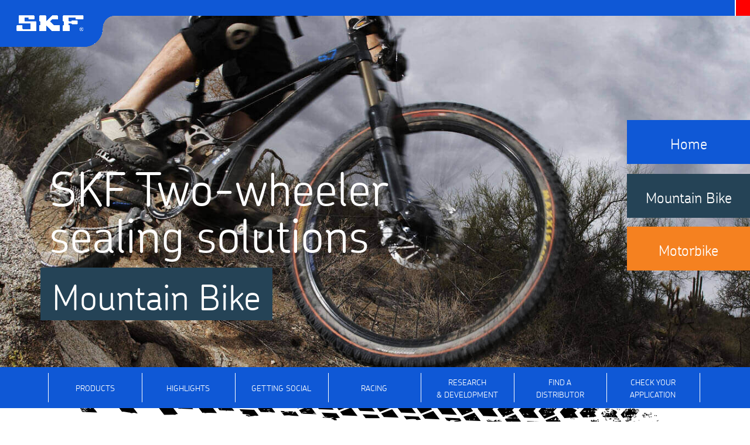

--- FILE ---
content_type: text/html;charset=UTF-8
request_url: https://vsmeus.promo.skf.com/acton/media/29330/two-wheeler-products-mountain-bike?sid=TV2:97t3CkSwb
body_size: 16811
content:



<html lang="en"><head>
        <!-- Google Tag Manager -->
    <script>(function(w,d,s,l,i){w[l]=w[l]||[];w[l].push({'gtm.start':
    new Date().getTime(),event:'gtm.js'});var f=d.getElementsByTagName(s)[0],
    j=d.createElement(s),dl=l!='dataLayer'?'&l='+l:'';j.async=true;j.src=
    'https://www.googletagmanager.com/gtm.js?id='+i+dl;f.parentNode.insertBefore(j,f);
    })(window,document,'script','dataLayer','GTM-K7ZV96L');</script>
    <!-- End Google Tag Manager -->
        <meta charset="UTF-8">
        <meta name="viewport" content="width=device-width, initial-scale=1.0">
        <meta http-equiv="X-UA-Compatible" content="ie=edge">
        <title>SKF Two-wheeler</title>
        <link rel="stylesheet" href="https://stackpath.bootstrapcdn.com/bootstrap/4.2.1/css/bootstrap.min.css" integrity="sha384-GJzZqFGwb1QTTN6wy59ffF1BuGJpLSa9DkKMp0DgiMDm4iYMj70gZWKYbI706tWS" crossorigin="anonymous">
    
        <style>
@font-face {
    font-family: 'Chevin W01 Bold';
    src: url('https://skf-cdn.creationdigital.com/fonts/skfchevinot-bold.eot');
    src: url('https://skf-cdn.creationdigital.com/fonts/skfchevinot-bold.eot?#iefix') format('embedded-opentype'),
        url('https://skf-cdn.creationdigital.com/fonts/skfchevinot-bold.woff2') format('woff2'),
        url('https://skf-cdn.creationdigital.com/fonts/skfchevinot-bold.woff') format('woff'),
        url('https://skf-cdn.creationdigital.com/fonts/skfchevinot-bold.ttf') format('truetype'),
        url('https://skf-cdn.creationdigital.com/fonts/skfchevinot-bold.svg#Chevin W01 Bold') format('svg');
    font-weight: bold;
    font-style: normal;
}

@font-face {
    font-family: 'Chevin W01 Light';
    src: url('https://skf-cdn.creationdigital.com/fonts/skfchevinot-light.eot');
    src: url('https://skf-cdn.creationdigital.com/fonts/skfchevinot-light.eot?#iefix') format('embedded-opentype'),
        url('https://skf-cdn.creationdigital.com/fonts/skfchevinot-light.woff2') format('woff2'),
        url('https://skf-cdn.creationdigital.com/fonts/skfchevinot-light.woff') format('woff'),
        url('https://skf-cdn.creationdigital.com/fonts/skfchevinot-light.ttf') format('truetype'),
        url('https://skf-cdn.creationdigital.com/fonts/skfchevinot-light.svg#Chevin W01 Light') format('svg');
    font-weight: 300;
    font-style: normal;
}

@font-face {
    font-family: 'Chevin W01 DemiBold';
    src: url('https://skf-cdn.creationdigital.com/fonts/skfchevinot-demibold.eot');
    src: url('https://skf-cdn.creationdigital.com/fonts/skfchevinot-demibold.eot?#iefix') format('embedded-opentype'),
        url('https://skf-cdn.creationdigital.com/fonts/skfchevinot-demibold.woff2') format('woff2'),
        url('https://skf-cdn.creationdigital.com/fonts/skfchevinot-demibold.woff') format('woff'),
        url('https://skf-cdn.creationdigital.com/fonts/skfchevinot-demibold.ttf') format('truetype'),
        url('https://skf-cdn.creationdigital.com/fonts/skfchevinot-demibold.svg#Chevin W01 DemiBold') format('svg');
    font-weight: normal;
    font-style: normal;
}
    
            body {
                font-family: "Chevin W01 Light";
                font-size: 18px;
            }
    
            h2 {
                font-size: 70px;
                margin-bottom: 30px;
                color: #6b7070;
            }
    
            h3 {
                font-size: 48px;
                margin-bottom: 32px;
                color: #6b7070;
            }
    
            h4 {
                font-size: 48px;
            }
    
            .text-bg-blue {
                padding: 8px 20px 10px 20px;
                margin-left: -16px;
                margin-top: 10px;
                background-color: #254356;
                display: inline-block;
            }
    
            .text-bg-orange {
                padding: 8px 20px 10px 20px;
                margin-left: -16px;
                margin-top: 10px;
                background-color: #f58120;
                display: inline-block;
            }
    
            .breadcrumbs {
                color: #6b7070;
                margin-top: 46px;
                margin-bottom: 46px;
            }
    
            .breadcrumbs-active {
                text-decoration: underline;
            }
    
            .breadcrumbs a {
                color: #6b7070;
            }
    
            @media screen and (max-width: 768px) {
                body {
                    font-size: 16px;
                }
    
                h2 {
                    font-size: 35px;
                    margin-bottom: 20px;
                    color: #6b7070;
                }
    
                h3 {
                    font-size: 24px;
                    margin-bottom: 22px;
                    color: #6b7070;
                }
    
                h4 {
                    font-size: 28px;
                }
            }
    
            body {
                margin: 0px;
            }
    
            #topheader {
                background-color: #0f58d6;
                height: 26.5px;
                position: relative;
                z-index: 9999;
            }
    
            #topheader .supergraph-border {
                position: absolute;
                top: 0;
                right: 0;
                height: 26.5px;
                border-right: 24px solid red;
                border-left: 2px solid #fff;
            }
    
            #topheader .supergraph {
                position: absolute;
                left: 0;
                top: 0;
                height: 80px;
                z-index: 2;
            }
    
            .carousel-indicators {
                left: 60%;
                margin-right: 0%;
                display: none;
            }
    
            .home .carousel-indicators {
                display: flex;
            }
    
            .carousel-indicators li {
                border-radius: 100%;
                height: 15px;
                width: 15px;
                background-color: #000;
                opacity: 0.4;
            }
    
            .carousel-indicators .active {
                opacity: 1;
                background-color: #fff;
            }
    
            .button-one {
                position: absolute;
                top: 60%;
                right: 0;
                background-color: #f58120;
            }
    
            .button-two {
                position: absolute;
                top: 45%;
                right: 0;
                background-color: #254356;
            }
    
            .button-one,
            .button-two {
                width: 210px;
                height: 75px;
                transition: all 300ms linear;
            }
    
            .button-one p,
            .button-two p {
                font-family: "Chevin W01 Light";
                font-size: 25px;
                color: #fff;
                margin: 0;
                text-align: center;
            }
    
            .button-one:hover,
            .button-two:hover {
                width: 230px;
            }
    
            .btncontent {
                display: block;
                background-color: #f58120;
                width: 210px;
                height: 75px;
            }
    
            .btncontent2 {
                display: block;
                background-color: #f58120;
                width: 210px;
                height: 75px;
                background-color: #254356;
            }
    
            .carousel-item-text {
                color: #fff;
                margin-bottom: 50px;
            }
    
            .carousel-item-text h1 {
                font-family: "Chevin W01 Light";
                font-size: 95px;
                line-height: 90px;
            }
    
            .carousel-item-text h2 {
                color: #fff;
                margin-top: 16px;
                font-size: 60px;
            }
    
            .top-track {
                background-image: url("https://vsmeus.promo.skf.com/cdnr/301/acton/attachment/29330/f-de431e48-e4ea-407a-8a08-c9ba059a37ba/1/-/-/-/-/navtyretracks.png");
                background-repeat: no-repeat;
                background-position: top -70px center;
            }
    
            @media screen and (max-width: 1500px) {
                .carousel-item-text {
                    top: 55%;
                }
    
                .carousel-item-text h1 {
                    font-size: 80px;
                    line-height: 80px;
                }
            }
    
            @media screen and (max-width: 1140px) {
                .carousel-item-text {
                    top: 55%;
                }
    
                .carousel-item-text h1 {
                    font-size: 70px;
                    line-height: 70px;
                }
    
                #header h2 {
                    font-size: 56px;
                }
            }
    
            @media screen and (max-width: 935px) {
                .carousel-item-text {
                    top: 55%;
                }
    
                .carousel-item-text h1 {
                    font-size: 50px;
                    line-height: 50px;
                }
    
                #header h2 {
                    font-size: 36px;
                }
            }
    
            /* Bootstrap break points for header text */
            @media all and (max-width: 991px) {
                #slide1 {
                    height: 560px !important;
                }
    
                .carousel-item-text {
                    margin-bottom: 50px;
                }
            }
    
            @media all and (max-width: 768px) {
                #slide1 {
                    height: 420px !important;
                }
    
                .carousel-item-text {
                    margin-bottom: 40px;
                }
    
                .button-one {
                    display: none !important;
                }
    
                .button-two {
                    display: none !important;
                }
            }
    
            @media all and (max-width: 575px) {
                #slide1 {
                    height: 315px !important;
                }
    
                .carousel-item-text h1 {
                    font-size: 38px;
                    line-height: 38px;
                }
    
                .carousel-item-text {
                    margin-bottom: 30px;
                }
            }
    
            nav {
                position: relative;
                background-color: #0f58d6;
                text-transform: uppercase;
                font-size: 14px;
                z-index: 10;
            }
    
            nav ul {
                position: relative;
                margin: 0;
                display: flex;
                align-items: center;
                justify-content: space-between;
                padding: 0;
            }
    
            nav li {
                display: flex;
                align-items: center;
                justify-content: center;
                width: 100%;
                height: 50px;
                text-align: center;
                border-right: solid 1px #fff;
            }
    
            nav a {
                color: #fff;
            }
    
            nav a:hover {
                color: rgba(255, 255, 255, 0.6);
                text-decoration: none;
            }
    
            nav.nav-darkblue {
                background-color: #254356;
            }
    
            nav.nav-orange {
                background-color: #f58120;
            }
    
            .mobile-contact {
                display: none;
                color: #fff;
                font-size: 16px;
            }
    
            .mobile-contact img {
                height: 30px;
                padding-right: 4px;
                padding-left: 2px;
            }
    
            .navli {
                display: flex;
                align-items: center;
                justify-content: center;
                padding: 35px 0 35px 0;
                width: 100%;
                height: 50px;
                text-align: center;
            }
    
            #ul-nav a,
            #ul-nav .has-dropdown {
                display: flex;
                align-items: center;
                justify-content: center;
                padding: 35px 0 35px 0;
                width: 100%;
                height: 50px;
                text-align: center;
                margin-left: -2px;
                transition: all 300ms linear;
            }
    
            #ul-nav a:first-of-type li,
            #ul-nav .has-dropdown:first-of-type li {
                border-left: solid 1px #fff;
            }
    
            #ul-nav a:hover {
                background-color: #fff;
                color: #0f58d6;
            }
    
            .nav-darkblue #ul-nav a:hover {
                color: #254356;
            }
    
            .nav-orange #ul-nav a:hover {
                color: #f58120;
            }
    
            #ul-nav .dropdown {
                max-height: 0;
                overflow: hidden;
                position: absolute;
                top: 70px;
                left: -2px;
                background-color: #0f58d6;
                width: 158px;
                transition: max-height 300ms;
            }
    
            #ul-nav .dropdown a {
                margin-left: 0;
            }
    
            #ul-nav .dropdown .navli li {
                border: 0;
            }
    
            .nav-darkblue #ul-nav .dropdown {
                background-color: #254356;
            }
    
            .nav-orange #ul-nav .dropdown {
                background-color: #f58120;
            }
    
            #ul-nav .has-dropdown:hover .dropdown {
                max-height: 200px;
            }
    
            .burger-menu {
                display: none;
                padding: 12px 0;
                position: absolute;
                top: 0;
                right: 12px;
                cursor: pointer;
                transition: right 0.7s;
                z-index: 200;
            }
    
            .burger-layer-one,
            .burger-layer-two,
            .burger-layer-three {
                width: 30px;
                height: 5px;
                background-color: #fff;
                margin: 0 0 5px 0;
                transition: all 0.3s;
            }
    
            .burger-rotate1 {
                margin-top: 8px;
                -webkit-transform: rotate(45deg);
                transform: rotate(45deg);
            }
    
            .burger-layer-two-hide {
                opacity: 0;
            }
    
            .burger-rotate2 {
                margin-top: -23px;
                -webkit-transform: rotate(-45deg);
                transform: rotate(-45deg);
            }
    
            @media screen and (max-width: 1140px) {
                nav li {
                    min-width: 0;
                    width: 100%;
                }
            }
    
            @media screen and (max-width: 992px) {
                nav {
                    font-size: 11px;
                }
            }
    
            @media screen and (max-width: 768px) {
                .burger-menu {
                    display: block;
                }
    
                .mobile-contact {
                    display: block;
                }
    
                nav {
                    min-height: 50px;
                    font-size: 14px;
                    padding: 10px 0;
                }
    
                nav ul {
                    max-height: 1000px;
                    overflow: hidden;
                    display: block;
                    transition: max-height 300ms;
                }
    
                nav ul.hide-menu {
                    max-height: 0;
                }
    
                nav li {
                    display: block;
                    border: none;
                    height: auto;
                    padding-bottom: 20px;
                }
    
                nav li:last-of-type {
                    border: none;
                    padding-bottom: 0;
                }
    
                #ul-nav a:first-of-type li {
                    border-left: none;
                }
    
                #ul-nav .has-dropdown {
                    flex-direction: column;
                    padding: 0;
                    height: auto;
                }
    
                #ul-nav .has-dropdown>a {
                    display: none;
                }
    
                #ul-nav .has-dropdown .navli li {
                    border-left: none;
                }
    
                #ul-nav .dropdown {
                    max-height: 300px;
                    height: auto;
                    overflow: hidden;
                    position: static;
                    width: 100%;
                }
    
                #ul-nav .dropdown a {
                    margin-left: 0;
                }
    
                #ul-nav .dropdown .navli li {
                    border: 0;
                }
    
                #ul-nav .has-dropdown:hover .dropdown {
                    max-height: 300px;
                }
            }
    
            .rotated-btn {
                margin-top: 60px;
                text-align: center;
                padding-top: 16px;
                position: absolute;
                right: 0;
                height: 160px;
                width: 70px;
                color: #fff;
                cursor: pointer;
                transition: background-color 300ms linear;
            }
    
            .rotated-btn.btn-orange {
                background-color: #f58120;
            }
    
            .rotated-btn.btn-darkblue {
                background-color: #254356;
            }
    
            .rotated-btn:hover {
                background-color: #254356;
                color: #fff;
                text-decoration: none;
            }
    
            .rotated-btn p {
                text-align: right;
                -webkit-transform: rotate(-90deg);
                transform: rotate(-90deg);
                margin-top: 30px;
                margin-bottom: 0;
            }
    
            .contact-btn {
                margin-top: 250px;
            }
    
            @media screen and (max-width: 768px) {
                .rotated-btn {
                    display: none;
                }
            }
    
            .expanding-btn {
                width: 450px;
                max-width: 100%;
                font-size: 36px;
                color: #fff;
                display: inline-block;
                padding: 4px 40px;
                margin-top: 30px;
                cursor: pointer;
            }
    
            .expanding-btn.btn-orange {
                background-color: #f58120;
            }
    
            .expanding-btn.btn-darkblue {
                background-color: #254356;
            }
    
            .expanding-btn p,
            .expanding-section-label p {
                margin: 0;
            }
    
            .expanding-btn img {
                display: inline-block;
                padding-left: 50px;
                margin-top: -8px;
            }
    
            .expanding-btn.expanded p img:first-child {
                display: none;
            }
    
            .expanding-btn.not-expanded p img:last-child {
                display: none;
            }
    
            .expanding-section {
                max-height: 0;
                overflow: hidden;
                position: relative;
                margin-top: 80px;
                transition: max-height 300ms;
            }
    
            .expanding-section.expanded {
                max-height: 1000px;
            }
    
            .expanding-section img {
                width: 74%;
                opacity: 0;
                transition: opacity 600ms;
            }
    
            .expanding-section img.motorbike {
                margin-top: 50px;
                width: 98%;
            }
    
            .expanding-section-label {
                position: absolute;
                right: 0;
                font-size: 36px;
                color: #fff;
                display: inline-block;
                padding: 20px 40px;
                text-align: center;
                min-width: 256px;
            }
    
            .expanding-section-label:hover {
                color: #fff;
                text-decoration: none;
            }
    
            .expanding-section-label p:hover {
                color: #fff;
                text-decoration: none;
            }
    
            .expanding-section-label.btn-orange {
                background-color: #f58120;
            }
    
            .expanding-section-label.btn-darkblue {
                background-color: #254356;
            }
    
            .expanding-section-label.btn-orange:hover {
                background-color: #254356;
            }
    
            .expanding-section-label.btn-darkblue:hover {
                background-color: #f58120;
            }
    
            .front-end {
                top: 0;
                opacity: 0;
                transition: opacity 300ms;
            }
    
            .rear-end {
                top: 42%;
                opacity: 0;
                transition: opacity 300ms 150ms;
            }
    
            .wheel {
                bottom: 14%;
                opacity: 0;
                transition: opacity 300ms 300ms;
            }
    
            .expanding-section-mountain .wheel {
                bottom: 6%;
            }
    
            .expanding-section .expanding-section-pointer {
                width: auto;
                position: absolute;
                margin-top: 50px;
            }
    
            .expanding-section .front-end-pointer {
                top: -4px;
                right: 80px;
                opacity: 0;
                transition: opacity 600ms;
                width: auto;
            }
    
            .expanding-section .rear-end-pointer {
                top: 230px;
                right: 20px;
                opacity: 0;
                transition: opacity 600ms 150ms;
                width: auto;
            }
    
            .expanding-section .wheel-pointer {
                bottom: 130px;
                right: 230px;
                opacity: 0;
                transition: opacity 600ms 300ms;
                width: auto;
            }
    
            .expanding-section-mountain .front-end-pointer {
                top: -4px;
                right: 200px;
                opacity: 0;
                transition: opacity 600ms;
                width: auto;
            }
    
            .expanding-section-mountain .rear-end-pointer {
                top: 220px;
                right: 100px;
                opacity: 0;
                transition: opacity 600ms 150ms;
                width: auto;
            }
    
            .expanding-section-mountain .wheel-pointer {
                bottom: 60px;
                right: 130px;
                opacity: 0;
                transition: opacity 600ms 300ms;
                width: auto;
            }
    
            .front-end.showit,
            .rear-end.showit,
            .wheel.showit,
            .front-end-pointer.showit,
            .rear-end-pointer.showit,
            .wheel-pointer.showit,
            .expanding-section img.showit {
                opacity: 1;
            }
    
            .motorbike-mobile {
                display: none;
            }
    
            @media screen and (max-width: 1199px) {
                .expanding-section-label {
                    font-size: 28px;
                    min-width: 200px;
                }
    
                .expanding-section .front-end-pointer {
                    top: -10px;
                    right: 60px;
                    width: 700px;
                }
    
                .expanding-section .rear-end-pointer {
                    top: 190px;
                    right: 20px;
                    width: 425px;
                }
    
                .expanding-section .wheel-pointer {
                    bottom: 120px;
                    right: 170px;
                    width: 170px;
                }
    
                .expanding-section-mountain .front-end-pointer {
                    top: -10px;
                    right: 90px;
                    width: 700px;
                }
    
                .expanding-section-mountain .rear-end-pointer {
                    top: 170px;
                    right: 70px;
                    width: 320px;
                }
    
                .expanding-section-mountain .wheel-pointer {
                    bottom: 60px;
                    right: 120px;
                    width: 170px;
                }
            }
    
            @media screen and (max-width: 991px) {
                .expanding-section-label {
                    font-size: 20px;
                    padding: 20px 30px;
                    min-width: 150px;
                }
    
                .expanding-section .front-end-pointer {
                    top: -20px;
                    right: 20px;
                    width: 550px;
                }
    
                .expanding-section .rear-end-pointer {
                    top: 150px;
                    right: 0px;
                    width: 330px;
                }
    
                .expanding-section .wheel-pointer {
                    bottom: 90px;
                    right: 110px;
                    width: 140px;
                }
    
                .expanding-section-mountain .front-end-pointer {
                    top: -30px;
                    right: 40px;
                    width: 550px;
                }
    
                .expanding-section-mountain .rear-end-pointer {
                    top: 120px;
                    right: 0px;
                    width: 290px;
                }
    
                .expanding-section-mountain .wheel-pointer {
                    bottom: 60px;
                    right: 60px;
                    width: 150px;
                }
            }
    
            @media screen and (max-width: 767px) {
                .expanding-btn {
                    width: 310px;
                    font-size: 26px;
                    padding: 4px 10px 4px 10px;
                }
    
                .expanding-btn img {
                    padding-left: 20px;
                    margin-top: -4px;
                }
    
                .expanding-section {
                    margin-top: 0px;
                    text-align: center;
                }
    
                .expanding-section img {
                    display: block;
                    margin: 0 auto 20px auto;
                }
    
                .expanding-section .motorbike-desktop {
                    display: none;
                }
    
                .expanding-section-label {
                    position: static;
                    padding: 20px 30px;
                    min-width: 150px;
                    margin-bottom: 6px;
                }
    
                .expanding-section .front-end-pointer {
                    display: none;
                }
    
                .expanding-section .rear-end-pointer {
                    display: none;
                }
    
                .expanding-section .wheel-pointer {
                    display: none;
                }
    
                .motorbike-mobile {
                    display: block;
                }
            }
    
            @media screen and (max-width: 506px) {
                .expanding-section-label {
                    padding: 20px 10px;
                    min-width: 100px;
                }
            }
    
            .expanding-racing {
                display: inline-block;
            }
    
            .expanding-racing h3,
            .expanding-racing2 h3,
            .expanding-racing3 h3,
            .expanding-racing4 h3,
            .expanding-racing5 h3,
            .expanding-racing6 h3 {
                display: inline-block;
            }
    
            .expanding-racing img,
            .expanding-racing2 img,
            .expanding-racing3 img,
            .expanding-racing4 img,
            .expanding-racing5 img,
            .expanding-racing6 img {
                padding-left: 25px;
            }
    
            .top-track-btn {
                text-decoration: none;
                color: transparent;
            }
    
            .top-track-btn:hover {
                text-decoration: none;
                color: transparent;
            }
    
            .orangearrow {
                transition: all 0.1s;
                -webkit-transform: rotate(-90deg);
                transform: rotate(-90deg);
                -webkit-transform-origin: 50% 50%;
                transform-origin: 50% 50%;
                vertical-align: bottom;
            }
    
            .openarrow {
                -webkit-transform: rotate(0deg);
                transform: rotate(0deg);
                -webkit-transform-origin: 50% 50%;
                transform-origin: 50% 50%;
                transition: all 0.2s;
            }
    
            .openarrowtable {
                -webkit-transform: rotate(90deg);
                transform: rotate(90deg);
                -webkit-transform-origin: 50% 50%;
                transform-origin: 50% 50%;
                transition: all 0.2s;
                opacity: 1 !important;
            }
    
            .hidecol {
                max-height: 0;
                overflow: hidden;
                position: relative;
                transition: max-height 300ms;
            }
    
            .showcol {
                max-height: 1000px;
            }
    
            .table thead th {
                border: 2px solid #dee2e6;
            }
    
            .table td,
            .table th {
                border: 2px solid #dee2e6;
            }
    
            .table {
                margin-bottom: 60px;
            }
    
            .breadcrumbsfooter {
                color: #6b7070;
                margin-top: 46px;
                margin-bottom: 46px;
                font-weight: 600;
                font-size: 24px;
            }
    
            .breadcrumbsfooter a {
                color: #6b7070;
            }
    
            .breadcrumbsfooter a:hover {
                text-decoration: none;
                color: #000;
            }
    
            .breadcrumbsfooter-active {
                text-decoration: none;
                color: #000;
                font-weight: 800;
            }
    
            .theader {
                color: #6b7070;
                font-weight: 800;
            }
    
            .trow {
                color: #6b7070;
                font-weight: 200;
            }
    
            .racingtable td {
                color: #6b7070;
                font-weight: 200;
            }
    
            .breadcrumbsfooter img {
                opacity: 0.5;
            }
    
            .racingtable {
                display: none;
            }
    
            .racingtable.activex {
                display: block !important;
            }
    
            .activex {
                color: #000 !important;
            }
    
            @media screen and (max-width: 750px) {
    
                .expanding-racing img,
                .expanding-racing2 img,
                .expanding-racing3 img,
                .expanding-racing4 img,
                .expanding-racing5 img,
                .expanding-racing6 img {
                    padding-left: 10px;
                }
    
                .orangearrow {
                    width: 30px;
                }
            }
    
            .solutions {
                padding-top: 124px;
            }
    
            .section-video {
                margin-top: 54px;
            }
    
            .section-video img {
                width: 100%;
            }
    
            .section-video h4 {
                color: #6b7070;
                font-size: 30px;
                margin: 24px 0 20px 0;
            }
    
            .big-margin-top {
                margin-top: 130px;
            }
    
            .section-3col {
                padding-top: 100px;
                padding-bottom: 134px;
            }
    
            .section-3col h3 {
                margin-bottom: 40px;
            }
    
            @media screen and (max-width: 768px) {
                .solutions {
                    padding-top: 70px;
                }
    
                .section-3col {
                    padding-top: 50px;
                    padding-bottom: 60px;
                }
    
                .big-margin-top {
                    margin-top: 40px;
                }
            }
    
            .col6-track {
                padding: 44px 0;
                background-image: url("https://vsmeus.promo.skf.com/cdnr/301/acton/attachment/29330/f-3f2f2970-ea24-47a3-87ba-a7790bbcef45/1/-/-/-/-/bike-panel-tracks.png");
                background-size: 100% 100%;
                background-repeat: no-repeat;
            }
    
            .blog-previews .col6-track {
                padding: 44px 15px;
            }
    
            a.full-img-panel {
                display: block;
                text-align: center;
                color: #fff;
                padding: 16px 26px;
                transition: -webkit-transform 300ms;
                transition: transform 300ms;
                transition: transform 300ms, -webkit-transform 300ms;
            }
    
            a.full-img-panel:hover {
                text-decoration: none;
                transition: -webkit-transform 300ms;
                transition: transform 300ms;
                transition: transform 300ms, -webkit-transform 300ms;
                -webkit-transform: translate(0, -30px);
                transform: translate(0, -30px);
            }
    
            .full-img-panel img {
                width: 100%;
            }
    
            .full-img-panel-caption {
                color: #fff;
                padding: 40px 30px;
            }
    
            .full-img-panel .orange {
                background-color: #f58120;
            }
    
            .full-img-panel .blue {
                background-color: #254356;
            }
    
            .full-img-panel .white {
                background-color: #fff;
                color: #000;
                padding: 40px 0;
            }
    
            .col4-track {
                padding: 0 16px 36px 16px;
                background-size: 100% 100%;
                background-repeat: no-repeat;
            }
    
            .col4-track-1 {
                background-image: url("https://vsmeus.promo.skf.com/cdnr/301/acton/attachment/29330/f-fb6eca9f-04c2-4731-a651-369262ffb5db/1/-/-/-/-/panel1tracks.png");
            }
    
            .col4-track-2 {
                background-image: url("https://vsmeus.promo.skf.com/cdnr/301/acton/attachment/29330/f-28ad9027-d788-4795-9bc9-3457fde19e7b/1/-/-/-/-/panel2tracks.png");
            }
    
            .col4-track-3 {
                background-image: url("https://vsmeus.promo.skf.com/cdnr/301/acton/attachment/29330/f-4ba516e7-a341-448d-8724-291d98f3b4ac/1/-/-/-/-/panel3tracks.png");
            }
    
            .col4-track-social1 {
                margin-top: 10px;
                background-image: url("https://vsmeus.promo.skf.com/cdnr/301/acton/attachment/29330/f-fcb7306b-5af2-47f5-8d49-48a79b391331/1/-/-/-/-/panel1tracks-social.png");
            }
    
            .col4-track-social2 {
                margin-top: 10px;
                background-image: url("https://vsmeus.promo.skf.com/cdnr/301/acton/attachment/29330/f-0d88fa7b-0c9b-4278-a570-1f65b0a18eb6/1/-/-/-/-/panel2tracks-social.png");
            }
    
            .col4-track-social3 {
                margin-top: 10px;
                background-image: url("https://vsmeus.promo.skf.com/cdnr/301/acton/attachment/29330/f-62ad95e8-edba-45b1-b98d-215bb03f69bb/1/-/-/-/-/panel3tracks-social.png");
            }
    
            .col4-track-social1 .find-out-more-panel,
            .col4-track-social2 .find-out-more-panel,
            .col4-track-social3 .find-out-more-panel {
                margin-top: 80px;
            }
    
            .find-out-more-panel {
                background-color: #fff;
                border: solid 2px #f58120;
                padding: 14px 14px 30px 14px;
                margin-bottom: 30px;
            }
    
            .products .find-out-more-panel {
                min-height: 460px;
                display: flex;
                flex-direction: column;
                font-size: 17px;
                justify-content: space-between;
            }
    
            .find-out-more-panel.blue {
                border-color: #254356;
            }
    
            .find-out-more-panel img {
                width: 100%;
            }
    
            .find-out-more-panel h4 {
                font-family: "Chevin W01 Bold";
                font-size: 20px;
                margin: 20px 0 10px 0;
            }
    
            .find-out-more-panel.orange-h h4 {
                color: #f58120;
            }
    
            .find-out-more-btn {
                color: #fff;
                font-family: "Chevin W01 Bold";
                font-size: 17px;
                padding: 8px 20%;
                margin-top: 20px;
            }
    
            .products .find-out-more-btn {
                margin-top: 0;
            }
    
            .products .find-out-more-panel h4 {
                margin: 10px 0 10px 0;
            }
    
            .orange .find-out-more-btn {
                background-color: #f58120;
            }
    
            .blue .find-out-more-btn {
                background-color: #254356;
            }
    
            .orange .find-out-more-btn:hover {
                background-color: #254356;
                color: #fff;
                text-decoration: none;
            }
    
            .blue .find-out-more-btn:hover {
                background-color: #f58120;
                color: #fff;
                text-decoration: none;
            }
    
            .research .full-img-panel {
                margin-bottom: 40px;
            }
    
            .single-product-panel.orange {
                border-bottom: 2px solid #f58120;
            }
    
            .single-product-panel.orange h4 {
                font-size: 24px;
                color: #f58120;
            }
    
            .single-product-panel.orange ul {
                padding: 20px;
            }
    
            .single-product-panel.blue {
                border-bottom: 2px solid #254356;
            }
    
            .single-product-panel.blue h4 {
                font-size: 24px;
                color: #254356;
            }
    
            .single-product-panel.blue ul {
                padding: 20px;
            }
    
            .related-docs {
                margin-top: 30px;
            }
    
            .related-docs a {
                color: #000;
            }
    
            @media screen and (max-width: 992px) {
                .full-img-panel-caption h4 {
                    font-size: 34px;
                }
            }
    
            @media screen and (max-width: 768px) {
                .full-img-panel-caption h4 {
                    font-size: 28px;
                }
            }
    
            .skfracing {
                margin: 4px 0 46px 0;
            }
    
            #carouselfacebook img,
            #carouseltwitter img {
                max-width: 100%;
            }
    
            #carouselfacebook .carousel-inner,
            #carouseltwitter .carousel-inner {
                margin: 0 60px;
                width: auto;
            }
    
            #carouselfacebook .carousel-control-next,
            #carouselfacebook .carousel-control-prev,
            #carouseltwitter .carousel-control-next,
            #carouseltwitter .carousel-control-prev {
                width: auto;
            }
    
            #carouselfacebook .carousel-control-prev-icon,
            #carouseltwitter .carousel-control-prev-icon {
                background-image: url(https://vsmeus.promo.skf.com/cdnr/301/acton/attachment/29330/f-c911cd20-48a7-4687-9bda-79034d1258ad/1/-/-/-/-/left-arrow.png);
                    background-size: auto;
                width: 22px;
                height: 40px;
            }
    
            #carouselfacebook .carousel-control-next-icon,
            #carouseltwitter .carousel-control-next-icon {
                background-image: url(https://vsmeus.promo.skf.com/cdnr/301/acton/attachment/29330/f-9cd2cfd4-19d0-4228-9e99-913da3fc8b97/1/-/-/-/-/right-arrow.png);
                    background-size: auto;
                width: 22px;
                height: 40px;
            }
    
            #carouseltwitter .carousel-control-prev-icon {
                background-image: url(https://vsmeus.promo.skf.com/cdnr/301/acton/attachment/29330/f-73d70d70-9b60-428e-8c79-6bd8603b4788/1/-/-/-/-/left-arrow-white.png);
            }
    
            #carouseltwitter .carousel-control-next-icon {
                background-image: url(https://vsmeus.promo.skf.com/cdnr/301/acton/attachment/29330/f-13830077-76bd-44e0-b52a-b5da3dc6e9f4/1/-/-/-/-/right-arrow-white.png);
            }
    
            .fb-block {
                height: 204px;
                padding: 4px;
                border: solid 2px;
                margin: 40px 0 60px 0;
            }
    
            .fb-block p {
                margin: 0;
            }
    
            .fb-block.orange {
                border-color: orange;
            }
    
            .tw-block {
                color: #fff;
                font-size: 30px;
                height: 160px;
                margin: 40px 0 60px 0;
            }
    
            .tw-block p {
                margin: 0;
            }
    
            .insta-img-row {
                margin: 40px 0 60px 0;
            }
    
            .insta-img {
                height: 160px;
                background-color: #cec7c7;
            }
    
            .blog-full {
                padding: 60px 0;
            }
    
            .blog-full:last-of-type {
                padding-bottom: 120px;
            }
    
            .blog-img-placeholder {
                background-color: #e4e0e0;
            }
    
            .lightbox {
                position: fixed;
                z-index: 1000;
                top: 0;
                left: 0;
                bottom: 0;
                left: 0;
                width: 100%;
                background-color: rgba(212, 212, 212, 0.8);
                display: flex;
                align-items: center;
                justify-content: center;
            }
    
            .lightbox.lightbox-hide {
                display: none;
            }
    
            .lightbox .lightbox-inner {
                text-align: center;
                position: relative;
                background-color: #fff;
                max-width: 1180px;
                margin: 20px;
            }
    
            .lightbox .lightbox-inner img {
                width: 75%;
            }
    
            .lightbox .lightbox-inner .light-box-close {
                width: auto;
                position: absolute;
                top: 20px;
                right: 20px;
                cursor: pointer;
            }
    
            .lightbox-open {
                cursor: pointer;
            }
    
            #quicklinks-footer {
                background: #edeef0;
                border: none !important;
                position: relative;
                padding-bottom: 40px;
            }
    
            #legal-footer {
                padding: 9px 0;
                position: relative;
                text-align: center;
                margin: auto;
            }
    
            #legal-footer ul.links {
                overflow: hidden;
                margin: auto;
                float: none;
                text-align: left;
                font-size: 8.5pt;
                text-transform: uppercase;
                width: 100%;
                display: block;
                list-style: none;
            }
    
            #legal-footer ul.links li:first-child {
                padding-left: 0;
                border: 0;
            }
    
            #legal-footer ul.links li {
                float: left;
                padding: 0 10px;
                border-left: 1px solid #ccc;
            }
    
            .fakeFooter {
                position: relative;
                margin-top: 50px;
            }
    
            .fakeFooter .wavyCorner {
                text-align: right;
                display: inline-block;
                height: 65px;
                position: absolute;
                right: 0;
                left: 0;
                bottom: 0;
                background-color: #edeef0;
            }
    
            .fakeFooter .wavyCorner .footerBottomLine {
                background-color: #0f58d6;
                height: 26.7px;
                position: absolute;
                right: 0;
                left: 0;
                bottom: 0;
            }
    
            .footerLogoRight>img {
                bottom: 0;
                height: 80px;
                position: absolute;
                right: 0;
            }
    
            .fakeFooter .wavyCorner .footerSqrLeft {
                background-color: #ff0302;
                height: 27px;
                width: 24px;
                border-right: 2px solid #fff;
                position: absolute;
                left: 0;
                bottom: 0;
            }
    
            .bottom-track {
                background-image: url("https://vsmeus.promo.skf.com/cdnr/301/acton/attachment/29330/f-b4713754-58ba-40ea-b87c-7970f6cca72f/1/-/-/-/-/footertyretracks.png");
                background-repeat: no-repeat;
                background-position: bottom -100px center;
            }
    
            @media screen and (min-width: 900px) {
                .fakeFooter {
                    margin-top: 15px;
                }
            }
    
            @media screen and (min-width: 1480px) {
                .footerLogoRight>img {
                    right: 0;
                }
            }
            
            .button-three {
        position: absolute;
        top: 29.7%;
        right: 0;
        background-color: #0f58d6;
      }
    
      .button-one,
      .button-two,
      .button-three {
      width: 210px;
      height: 75px;
      -webkit-transition: all 300ms;
      -ms-transition: all 300ms;
      transition: all 300ms;
    }
    
    .button-three p {
      font-family: "Chevin W01 Light";
      font-size: 25px;
      color: #fff;
      margin: 0;
      text-align: center;
    }
    
    .button-one:hover,
    .button-two:hover,
    .button-three:hover {
      transform: scale(1.2);
      transform-origin: right;
      width: 210px;
    }
    
    .btncontent3 {
        display: block;
        width: 210px;
        height: 75px;
        background-color: #0f58d6;
      }
    
    @media all and (max-width: 768px) {
        .button-three {
            display: none !important;
        }
    }
    
    #ul-nav a.mobile-home {
        display: none;
    }
    
    @media screen and (max-width: 768px) {
        #ul-nav a.mobile-home {
            display: flex;
        }
    }
    
            .expanding-section-mountain .wheel {
                bottom: 1%;
            }
    
            .expanding-section-mountain .edrive-unit {
                top: 21%;
            }
    
            .expanding-section-mountain .suspension {
                top: 62%;
            }
    
            .expanding-section-label {
                font-size: 26px;
            }
    
            @media screen and (max-width: 1199px) {
                .expanding-section-label {
                    font-size: 20px!important;
                }
            }
            
            .mountain-bike {
        padding-top: 70px;
        padding-bottom: 120px;
    }
    
    .rear-end {
        top: 44%;
    }
    
    .expanding-section-mountain .suspension {
        top: 66%;
        right: 30px;
    }
    
    .expanding-section-mountain .edrive-unit {
        top: 21.5%;
        right: 50px;
    }
    
    .front-end, .wheel {
        right: 250px;
    }
    
    @media screen and (max-width: 768px) {
        .mountain-bike {
            padding-top: 30px;
            padding-bottom: 20px;
        }
    }
    .expanding-section-mountain .seatpost-pointer {
        top: -10px;
        right: 480px;
        opacity: 0;
        transition: opacity 600ms;
        width: auto;
    }
    
    .expanding-section-mountain .edrive-pointer {
        top: 136px;
        right: 240px;
        opacity: 0;
        transition: opacity 600ms 150ms;
        width: auto;
    }
    
    .expanding-section-mountain .rearshock-pointer {
        bottom: 320px;
        right: 204px;
        opacity: 0;
        transition: opacity 600ms 300ms;
        width: auto;
    }
    
    .expanding-section-mountain .wheel-pointer {
        bottom: 170px;
        right: 220px;
        opacity: 0;
        transition: opacity 600ms 300ms;
        width: auto;
    }
    
    .expanding-section-mountain .suspension-pointer {
        bottom: 30px;
        right: 474px;
        opacity: 0;
        transition: opacity 600ms 300ms;
        width: auto;
    }
    
    .seatpost-pointer.showit,
    .edrive-pointer.showit,
    .rearshock-pointer.showit,
    .wheel-pointer.showit,
    .suspension-pointer.showit {
        opacity: 1;
    }
    
    @media screen and (max-width: 1199px) {
    
        .expanding-section-mountain .seatpost-pointer {
            top: -14px;
            right: 410px;
            width: 100px;
        }
    
        .expanding-section-mountain .edrive-pointer {
            top: 110px;
            right: 185px;
            width: 400px;
        }
    
        .expanding-section-mountain .rearshock-pointer {
            bottom: 280px;
            right: 190px;
            width: 350px;
        }
    
        .expanding-section-mountain .wheel-pointer {
            bottom: 154px;
        right: 160px;
        width: 425px;
        }
    
        .expanding-section-mountain .suspension-pointer {
            bottom: 32px;
        right: 374px;
        width: 400px;
        }
    
    }
    
    @media screen and (max-width: 991px) {
    
        .expanding-section-mountain .seatpost-pointer {
            top: 0px;
            right: 296px;
            width: 80px;
        }
    
        .expanding-section-mountain .edrive-pointer {
            top: 77px;
             right: 117px;
            width: 320px;
        }
    
        .expanding-section-mountain .rearshock-pointer {
            bottom: 240px;
            right: 110px;
            width: 290px;
        }
    
        .expanding-section-mountain .wheel-pointer {
            bottom: 138px;
        right: 81px;
        width: 368px;
        }
    
        .expanding-section-mountain .suspension-pointer {
            bottom: 47px;
            right: 292px;
            width: 284px;
        }
    }
    @media screen and (max-width: 767px) {
    
        .expanding-section-mountain .seatpost-pointer {
            display: none;
        }
    
        .expanding-section-mountain .edrive-pointer {
            display: none;
        }
    
        .expanding-section-mountain .rearshock-pointer {
            display: none;
        }
    
        .expanding-section-mountain .wheel-pointer {
            display: none;
        }
    
        .expanding-section-mountain .suspension-pointer {
            display: none;
        }
    
    }
            
        </style>
    
    <link rel="shortcut icon" type="image/x-icon" href="http://www.skf.com/favicon.ico?v=2" /><link rel="icon" type="image/x-icon" href="http://www.skf.com/favicon.ico?v=2" /></head>
    
    <body>
    <!-- Google Tag Manager (noscript) -->
    <noscript><iframe src="https://www.googletagmanager.com/ns.html?id=GTM-K7ZV96L" height="0" width="0" style="display:none;visibility:hidden"></iframe></noscript>
    <!-- End Google Tag Manager (noscript) -->
        <section id="header">
    
            <div id="topheader">
                <!-- Red section on blue header -->
                <div class="supergraph-border">
    
                </div>
                <!-- SKF Logo -->
                <div id="site-header">
                    <a target="_blank"
                     id="ct43_0"
                     href="https://vehicleaftermarket.eus.promo.skf.com/acton/ct/29330/p-0019/Bct/-/-/ct43_0/1/lu?sid=TV2%3ACRuNCKkis">
                        <img src="https://vsmeus.promo.skf.com/cdnr/301/acton/attachment/29330/f-4eb18fdf-1df0-4972-a805-df0822ff61c1/1/-/-/-/-/logo.png" alt="SKF logo" class="supergraph">
                    </a>
                </div>
            </div>
            <!-- Carousel Img -->
            <div id="carouselExampleIndicators" class="carousel slide" data-ride="carousel">
    
                <ol class="carousel-indicators">
                    <li data-target="#carouselExampleIndicators" data-slide-to="0" class="active"></li>
                    <li data-target="#carouselExampleIndicators" data-slide-to="1"></li>
    
                </ol>
                <div class="carousel-inner">
                    <!-- <div class="carousel-item active" id="test">
    
                        <div class="d-flex align-items-end w-100" id="slide1" style="background: url(https://vsmeus.promo.skf.com/cdnr/301/acton/attachment/29330/f-0c742780-4aed-4916-8652-cdc1a5559c03/1/-/-/-/-/SKF-2-Wheeler-Home_01.jpg) no-repeat; background-size: cover; height: 600px;"
                            alt="First slide">
                            <div class="carousel-item-text container">
                                <h1>SKF Two-wheeler</h1>
                                <h1 class="text-bg-blue">Mountain Bike</h1>
                            </div>
                        </div>
                    </div> -->
                    <div class="carousel-item active">
    
                        <div class="d-flex align-items-end w-100" id="slide1" style="background: url(https://vsmeus.promo.skf.com/cdnr/301/acton/attachment/29330/f-3dc24369-a6ac-49f4-a2df-915534c3d239/1/-/-/-/-/SKF-2-Wheeler-Home_02.jpg) no-repeat; background-size: cover; height:600px;" alt="Second slide">
                            <div class="carousel-item-text container">
                                <h1>SKF Two-wheeler<br>sealing solutions</h1>
                                <h2 class="text-bg-blue">Mountain Bike</h2>
                            </div>
                        </div>
                    </div>
                </div>
                
                <a
                 id="ct57_0"
                 href="https://vehicleaftermarket.eus.promo.skf.com/acton/ct/29330/p-0019/Bct/-/-/ct57_0/1/lu?sid=TV2%3ACRuNCKkis">
                    <div class="button-three d-flex justify-content-center align-items-center">
                        <div class="btncontent3 d-flex justify-content-center align-items-center">
                            <p>Home</p>
                        </div>
                    </div>
                </a>
    
                <a
                 id="ct58_0"
                 href="https://vehicleaftermarket.eus.promo.skf.com/acton/ct/29330/p-0019/Bct/-/-/ct58_0/1/lu?sid=TV2%3ACRuNCKkis">
                    <div class="button-one d-flex justify-content-center align-items-center">
                        <div class="btncontent d-flex justify-content-center align-items-center">
                            <p>Motorbike</p>
                        </div>
                    </div>
                </a>
                <a
                 id="ct59_0"
                 href="https://vehicleaftermarket.eus.promo.skf.com/acton/ct/29330/p-0019/Bct/-/-/ct59_0/1/lu?sid=TV2%3ACRuNCKkis">
                    <div class="button-two d-flex justify-content-center align-items-center">
                        <div class="btncontent2 d-flex justify-content-center align-items-center">
                            <p>Mountain Bike</p>
                        </div>
                    </div>
                </a>
    
            </div>
    
            <nav>
                <div class="container">
                    <div class="mobile-contact">
                        <a
                         id="ct87_0"
                         href="https://vehicleaftermarket.eus.promo.skf.com/acton/ct/29330/p-0019/Bct/-/-/ct87_0/1/lu?sid=TV2%3ACRuNCKkis"><img src="https://vsmeus.promo.skf.com/cdnr/301/acton/attachment/29330/f-3fd82ee2-aba7-42dc-8389-7edae9371704/1/-/-/-/-/contact-icon.png" alt="search icon"> Contact Us</a>
                    </div>
                    <div class="burger-menu">
                        <div class="burger-layer-one"></div>
                        <div class="burger-layer-two"></div>
                        <div class="burger-layer-three"></div>
                    </div>
                    <ul id="ul-nav" class="hide-menu">
                        <a class="mobile-home"
                         id="ct57_1"
                         href="https://vehicleaftermarket.eus.promo.skf.com/acton/ct/29330/p-0019/Bct/-/-/ct57_1/1/lu?sid=TV2%3ACRuNCKkis"><div class="navli"><li>Home</li></div></a>
                        <div class="has-dropdown">
                            <a
                             href="#">
                                <div class="navli">
                                    <li>Products</li>
                                </div>
                            </a>
                            <div class="dropdown">
                                <a
                                 id="ct61_0"
                                 href="https://vehicleaftermarket.eus.promo.skf.com/acton/ct/29330/p-0019/Bct/-/-/ct61_0/1/lu?sid=TV2%3ACRuNCKkis">
                                    <div class="navli">
                                        <li>Mountain Bike</li>
                                    </div>
                                </a>
                                <a
                                 id="ct62_0"
                                 href="https://vehicleaftermarket.eus.promo.skf.com/acton/ct/29330/p-0019/Bct/-/-/ct62_0/1/lu?sid=TV2%3ACRuNCKkis">
                                    <div class="navli">
                                        <li>Motorbike</li>
                                    </div>
                                </a>
                            </div>
                        </div>
                        <a
                         id="ct63_0"
                         href="https://vehicleaftermarket.eus.promo.skf.com/acton/ct/29330/p-0019/Bct/-/-/ct63_0/1/lu?sid=TV2%3ACRuNCKkis">
                            <div class="navli">
                                <li>Highlights</li>
                            </div>
                        </a>
                        <a
                         id="ct64_0"
                         href="https://vehicleaftermarket.eus.promo.skf.com/acton/ct/29330/p-0019/Bct/-/-/ct64_0/1/lu?sid=TV2%3ACRuNCKkis">
                            <div class="navli">
                                <li>Getting Social</li>
                            </div>
                        </a>
                        <a
                         id="ct65_0"
                         href="https://vehicleaftermarket.eus.promo.skf.com/acton/ct/29330/p-0019/Bct/-/-/ct65_0/1/lu?sid=TV2%3ACRuNCKkis">
                            <div class="navli">
                                <li>Racing</li>
                            </div>
                        </a>
                        <a
                         id="ct66_0"
                         href="https://vehicleaftermarket.eus.promo.skf.com/acton/ct/29330/p-0019/Bct/-/-/ct66_0/1/lu?sid=TV2%3ACRuNCKkis">
                            <div class="navli">
                                <li>Research<br>&amp; Development</li>
                            </div>
                        </a>
                        <a
                         id="ct67_0"
                         href="https://vehicleaftermarket.eus.promo.skf.com/acton/ct/29330/p-0019/Bct/-/-/ct67_0/1/lu?sid=TV2%3ACRuNCKkis">
                            <div class="navli">
                                <li>Find A<br>Distributor</li>
                            </div>
                        </a>
                        <a
                         id="ct68_0"
                         href="https://vehicleaftermarket.eus.promo.skf.com/acton/ct/29330/p-0019/Bct/-/-/ct68_0/1/lu?sid=TV2%3ACRuNCKkis">
                            <div class="navli">
                                <li>Check Your<br>Application</li>
                            </div>
                        </a>
    
                    </ul>
                </div>
            </nav>
        </section>
    
        <a class="rotated-btn disti-btn btn-darkblue"
         id="ct67_1"
         href="https://vehicleaftermarket.eus.promo.skf.com/acton/ct/29330/p-0019/Bct/-/-/ct67_1/1/lu?sid=TV2%3ACRuNCKkis">
            <img src="https://vsmeus.promo.skf.com/cdnr/301/acton/attachment/29330/f-9318d81a-698b-481a-bac6-95d6b3b5af85/1/-/-/-/-/search-icon.png" alt="search icon">
            <p>Find a Distributor</p>
        </a>
    
        <a class="rotated-btn contact-btn btn-darkblue"
         id="ct87_1"
         href="https://vehicleaftermarket.eus.promo.skf.com/acton/ct/29330/p-0019/Bct/-/-/ct87_1/1/lu?sid=TV2%3ACRuNCKkis">
            <img src="https://vsmeus.promo.skf.com/cdnr/301/acton/attachment/29330/f-3fd82ee2-aba7-42dc-8389-7edae9371704/1/-/-/-/-/contact-icon.png" alt="search icon">
            <p>Contact Us</p>
        </a>
    
        <section class="top-track">
    
            <div class="container">
                <div class="row" style="margin-bottom: 54px">
                    <div class="col-lg-11 col-sm-10">
                        <div class="breadcrumbs">
                            <p><a
                             id="ct57_2"
                             href="https://vehicleaftermarket.eus.promo.skf.com/acton/ct/29330/p-0019/Bct/-/-/ct57_2/1/lu?sid=TV2%3ACRuNCKkis">Home</a> &gt; <a
                             id="ct59_1"
                             href="https://vehicleaftermarket.eus.promo.skf.com/acton/ct/29330/p-0019/Bct/-/-/ct59_1/1/lu?sid=TV2%3ACRuNCKkis">Mountain Bike</a> &gt; <span class="breadcrumbs-active">All Products</span></p>
                        </div>
                        <h2>All Products</h2>
                        <p>Used by world champions and enthusiastic amateurs alike, SKF parts for mountain bikes help riders like you exploit a winning combination of responsive action and long-lasting reliability.</p>
                        <p>Our solutions are full of innovation that prevents key parts being contaminated by air, dirt or water. That way, they remove the stress and inconvenience of poorly performing bikes and let you focus on what’s most important: your passion for great riding.</p>
                    </div>
                </div>
                <div class="row" style="margin-bottom: 54px">
                    <div class="col-lg">
                        <div class="expanding-btn btn-darkblue not-expanded">
                            <p>Product Application <img src="https://vsmeus.promo.skf.com/cdnr/301/acton/attachment/29330/f-96a30503-dd16-433c-975f-9d3b3af93dde/1/-/-/-/-/chevron.png" alt="expand" class="expand"><img src="https://vsmeus.promo.skf.com/cdnr/301/acton/attachment/29330/f-522808b0-a7ad-4fd5-bd58-01288b4385a4/1/-/-/-/-/cross.png" alt="expanded" class="expanded"></p>
                        </div>
                        <div class="expanding-section expanding-section-mountain not-expanded">
                                <img src="https://vsmeus.promo.skf.com/cdnr/301/acton/attachment/29330/f-03d77573-b7b0-4740-925d-5a764fb9bbb7/1/-/-/-/-/mountain-bike.png" alt="mountain bike" class="mountain-bike showit">
                                <img class="expanding-section-pointer seatpost-pointer showit" src="https://vsmeus.promo.skf.com/cdnr/301/acton/attachment/29330/f-eda776dd-8c7e-461c-a6b0-54278ec87830/1/-/-/-/-/mountain-seatpost-line.png" alt="mountain seatpost pointer">
                                <img class="expanding-section-pointer edrive-pointer showit" src="https://vsmeus.promo.skf.com/cdnr/301/acton/attachment/29330/f-9351c62c-2178-49a1-a3a6-747bbe4d9c3e/1/-/-/-/-/down-arrow-2.png" alt="mountain edrive pointer">
                                <img class="expanding-section-pointer rearshock-pointer showit" src="https://vsmeus.promo.skf.com/cdnr/301/acton/attachment/29330/f-3c063c4c-e35f-4571-8dc8-82349544d558/1/-/-/-/-/mountain-rearshock-line.png" alt=" mountain rearshock pointer">
                                <img class="expanding-section-pointer wheel-pointer showit" src="https://vsmeus.promo.skf.com/cdnr/301/acton/attachment/29330/f-1b63463f-620c-4c40-a823-a26abb1b852f/1/-/-/-/-/mountain-wheel-line-001.png" alt=" mountain wheel pointer">
                                <img class="expanding-section-pointer suspension-pointer showit" src="https://vsmeus.promo.skf.com/cdnr/301/acton/attachment/29330/f-3415f6be-a974-4f46-8520-c75d516cc915/1/-/-/-/-/up-arrow.png" alt=" mountain suspension pointer">
                                <a class="expanding-section-label btn-darkblue suspension showit"
                                 id="ct69_0"
                                 href="https://vehicleaftermarket.eus.promo.skf.com/acton/ct/29330/p-0019/Bct/-/-/ct69_0/1/lu?sid=TV2%3ACRuNCKkis">
                                    <p>Wheel</p>
                                </a>
                                <a class="expanding-section-label btn-darkblue front-end showit"
                                 id="ct70_0"
                                 href="https://vehicleaftermarket.eus.promo.skf.com/acton/ct/29330/p-0019/Bct/-/-/ct70_0/1/lu?sid=TV2%3ACRuNCKkis">
                                    <p>Seat post</p>
                                </a>
                                <a class="expanding-section-label btn-darkblue rear-end showit"
                                 id="ct71_0"
                                 href="https://vehicleaftermarket.eus.promo.skf.com/acton/ct/29330/p-0019/Bct/-/-/ct71_0/1/lu?sid=TV2%3ACRuNCKkis">
                                    <p>Rear shock</p>
                                </a>
        
                                <a class="expanding-section-label btn-darkblue wheel showit"
                                 id="ct86_0"
                                 href="https://vehicleaftermarket.eus.promo.skf.com/acton/ct/29330/p-0019/Bct/-/-/ct86_0/1/lu?sid=TV2%3ACRuNCKkis">
                                    <p>Fork</p>
                                </a>
        
                                <a class="expanding-section-label btn-darkblue edrive-unit showit"
                                 id="ct73_0"
                                 href="https://vehicleaftermarket.eus.promo.skf.com/acton/ct/29330/p-0019/Bct/-/-/ct73_0/1/lu?sid=TV2%3ACRuNCKkis">
                                    <p>eDrive unit</p>
                                </a>
                            </div>
                    </div>
                </div>
                <div class="row">
                    <div class="col-md">
                        <div class="row products">
    
                            <div class="col-lg-6 col-xl-4">
                                <div class="find-out-more-panel blue text-center">
                                    <img src="https://vsmeus.promo.skf.com/cdnr/301/acton/attachment/29330/f-72d673e5-3617-49b6-a2ce-89a6829f811d/1/-/-/-/-/product-mtb-fork-seal-small.jpg" alt="placeholder">
                                    <h4>Fork seal kit for mountain bikes</h4>
                                    <p>Provide low friction during operation and maximum ground contact for the ultimate
                                        riding feeling</p>
                                    <a class="find-out-more-btn"
                                     id="ct74_0"
                                     href="https://vehicleaftermarket.eus.promo.skf.com/acton/ct/29330/p-0019/Bct/-/-/ct74_0/1/lu?sid=TV2%3ACRuNCKkis">Find out more</a>
                                </div>
                            </div>
                            
                            <div class="col-lg-6 col-xl-4">
                                <div class="find-out-more-panel blue text-center">
                                    <img src="https://vsmeus.promo.skf.com/cdnr/301/acton/attachment/29330/f-c9f7998b-5340-496e-a545-6b88700a5505/1/-/-/-/-/product-cartridge-seal-small.jpg" alt="placeholder">
                                    <h4>Fork rod cartridge seal</h4>
                                    <p>Fork rod cartridge seal for reliable fluid separation and outstanding sealing
                                        performance</p>
                                    <a class="find-out-more-btn"
                                     id="ct75_0"
                                     href="https://vehicleaftermarket.eus.promo.skf.com/acton/ct/29330/p-0019/Bct/-/-/ct75_0/1/lu?sid=TV2%3ACRuNCKkis">Find out more</a>
                                </div>
                            </div>
                            
                            <div class="col-lg-6 col-xl-4">
                                <div class="find-out-more-panel blue text-center">
                                    <img src="https://vsmeus.promo.skf.com/cdnr/301/acton/attachment/29330/f-e5addd9a-8dec-427c-bc02-1eda3ab644b1/1/-/-/-/-/product-pistion-seal-small.jpg" alt="piston seal">
                                    <h4>Piston seal for motorcycle and mountain bike forks</h4>
                                    <p>Offers superior oil/air retention inside two-wheeler fork and shock absorber
                                        applications</p>
                                    <a class="find-out-more-btn"
                                     id="ct76_0"
                                     href="https://vehicleaftermarket.eus.promo.skf.com/acton/ct/29330/p-0019/Bct/-/-/ct76_0/1/lu?sid=TV2%3ACRuNCKkis">Find out more</a>
                                </div>
                            </div>
                            
                            <div class="col-lg-6 col-xl-4">
                                <div class="find-out-more-panel blue text-center">
                                    <img src="https://vsmeus.promo.skf.com/cdnr/301/acton/attachment/29330/f-80c23db7-e39a-4c75-9f35-ea5b540be786/1/-/-/-/-/suspension-air-spring-piston-small.jpg" alt="air spring piston seal">
                                    <h4 class="mob-padding-1">Air spring piston seal</h4>
                                    <p>Innovative oil / air retention with refined seal design for oustanding sealing performance</p>
                                    <a class="find-out-more-btn"
                                     id="ct77_0"
                                     href="https://vehicleaftermarket.eus.promo.skf.com/acton/ct/29330/p-0019/Bct/-/-/ct77_0/1/lu?sid=TV2%3ACRuNCKkis">Find out more</a>
                                </div>
                            </div>
                            
                            <div class="col-lg-6 col-xl-4">
                                <div class="find-out-more-panel blue text-center">
                                    <img src="https://vsmeus.promo.skf.com/cdnr/301/acton/attachment/29330/f-d21f730b-b5d4-4bbe-afcc-1dad10ab50ba/1/-/-/-/-/seat-post-floating-piston-for-seat-post-small.jpg" alt="floating piston for seat post">
                                    <h4>Floating piston seal for seat post</h4>
                                    <p>Single-part customized seal for adjustable pneumatic seat post actuator</p>
                                    <a class="find-out-more-btn"
                                     id="ct78_0"
                                     href="https://vehicleaftermarket.eus.promo.skf.com/acton/ct/29330/p-0019/Bct/-/-/ct78_0/1/lu?sid=TV2%3ACRuNCKkis">Find out more</a>
                                </div>
                            </div>
                            
                            <div class="col-lg-6 col-xl-4">
                                <div class="find-out-more-panel blue text-center">
                                    <img src="https://vsmeus.promo.skf.com/cdnr/301/acton/attachment/29330/f-3c890a25-c5c8-478d-9c0a-7ec295db9bba/1/-/-/-/-/seat-post-seat-post-scraper-small.jpg" alt="seat post dirt scraper">
                                    <h4>Dirt scraper seal for seat post</h4>
                                    <p>Minimal friction and reliable protection of the adjustable seat post unit</p>
                                    <a class="find-out-more-btn"
                                     id="ct79_0"
                                     href="https://vehicleaftermarket.eus.promo.skf.com/acton/ct/29330/p-0019/Bct/-/-/ct79_0/1/lu?sid=TV2%3ACRuNCKkis">Find out more</a>
                                </div>
                            </div>
                            
                            <div class="col-lg-6 col-xl-4">
                                <div class="find-out-more-panel blue text-center">
                                    <img src="https://vsmeus.promo.skf.com/cdnr/301/acton/attachment/29330/f-400c0961-9156-467e-8895-67d678bc93c3/1/-/-/-/-/rear-shock-floating-piston-small.jpg" alt="rear shock floating piston">
                                    <h4>Floating piston seal for rear shock</h4>
                                    <p>An integrated sealing module for the pressure reservoir of two-wheeler shock absorbers</p>
                                    <a class="find-out-more-btn"
                                     id="ct80_0"
                                     href="https://vehicleaftermarket.eus.promo.skf.com/acton/ct/29330/p-0019/Bct/-/-/ct80_0/1/lu?sid=TV2%3ACRuNCKkis">Find out more</a>
                                </div>
                            </div>
                            
                            <div class="col-lg-6 col-xl-4">
                                <div class="find-out-more-panel blue text-center">
                                    <img src="https://vsmeus.promo.skf.com/cdnr/301/acton/attachment/29330/f-cad17542-1c65-4a1f-b5e2-1c8131253860/1/-/-/-/-/rear-shock-integrated-oil-seal-small.jpg" alt="integrated oil seal">
                                    <h4 class="mob-padding-2">Integrated oil seal</h4>
                                    <p>Fully integrated one-part solution for extended service life of mountain bike rear shock absorbers</p>
                                    <a class="find-out-more-btn"
                                     id="ct81_0"
                                     href="https://vehicleaftermarket.eus.promo.skf.com/acton/ct/29330/p-0019/Bct/-/-/ct81_0/1/lu?sid=TV2%3ACRuNCKkis">Find out more</a>
                                </div>
                            </div>
                            
                            <div class="col-lg-6 col-xl-4">
                                <div class="find-out-more-panel blue text-center">
                                    <img src="https://vsmeus.promo.skf.com/cdnr/301/acton/attachment/29330/f-feccb5de-5397-4547-a2a2-f31a8c4c1d43/1/-/-/-/-/rear-shock-dirt-scraper-seal-small.jpg" alt="rear shock dirt scraper seal">
                                    <h4>Dirt scraper seal for rear shock</h4>
                                    <p>Reliable protection and reduced friction for enhanced rear shock smoothness</p>
                                    <a class="find-out-more-btn"
                                     id="ct82_0"
                                     href="https://vehicleaftermarket.eus.promo.skf.com/acton/ct/29330/p-0019/Bct/-/-/ct82_0/1/lu?sid=TV2%3ACRuNCKkis">Find out more</a>
                                </div>
                            </div>
                            
                            <div class="col-lg-6 col-xl-4">
                                <div class="find-out-more-panel blue text-center">
                                    <img src="https://vsmeus.promo.skf.com/cdnr/301/acton/attachment/29330/f-283dcab8-f585-401e-a3af-706e789026c1/1/-/-/-/-/Rear-Hub-Seal-New.jpg" alt="wheel rear hub seal" style="height:188px;">
                                    <h4>Rear hub seal</h4>
                                    <p>Wheel hub protection and reduced friction for oustanding sealing performance</p>
                                    <a class="find-out-more-btn"
                                     id="ct83_0"
                                     href="https://vehicleaftermarket.eus.promo.skf.com/acton/ct/29330/p-0019/Bct/-/-/ct83_0/1/lu?sid=TV2%3ACRuNCKkis">Find out more</a>
                                </div>
                            </div>
                            
                            <div class="col-lg-6 col-xl-4">
                                <div class="find-out-more-panel blue text-center">
                                    <img src="https://vsmeus.promo.skf.com/cdnr/301/acton/attachment/29330/f-35cf93df-ce29-4767-9875-a3a04a61326b/1/-/-/-/-/edrive-unit-output-shaft-seal-small.jpg" alt="edrive output shaft seal">
                                    <h4>Output shaft seal</h4>
                                    <p>Superior low friction shaft seal developed for reliable protection of the innovative e-Drive unit</p>
                                    <a class="find-out-more-btn"
                                     id="ct84_0"
                                     href="https://vehicleaftermarket.eus.promo.skf.com/acton/ct/29330/p-0019/Bct/-/-/ct84_0/1/lu?sid=TV2%3ACRuNCKkis">Find out more</a>
                                </div>
                            </div>
    
                        </div>
                    </div>
                    <div class="col-md-4 col-lg-3">
                        <div class="find-out-more-panel blue">
                            <h4>Product Reviews</h4>
                            <iframe width="100%" height="" src="https://www.youtube.com/embed/y4H_kiWl2jM" frameborder="0" allow="accelerometer; autoplay; encrypted-media; gyroscope; picture-in-picture" allowfullscreen=""></iframe>
                            <p>SKF Fork Seal Demonstration vs Stock Seals</p>
                            <iframe width="100%" height="" src="https://www.youtube.com/embed/D-wWDMGq24s" frameborder="0" allow="accelerometer; autoplay; encrypted-media; gyroscope; picture-in-picture" allowfullscreen=""></iframe>
                            <p>SKF Road Bike Fork Seals</p>
                            <h4>Mounting Videos</h4>
                            <iframe width="100%" height="" src="https://www.youtube.com/embed/OIIDvcqS838" frameborder="0" allow="accelerometer; autoplay; encrypted-media; gyroscope; picture-in-picture" allowfullscreen=""></iframe>
                            <p>Seal head Unit</p>
                            <iframe width="100%" height="" src="https://www.youtube.com/embed/XmXKnJiAUpE" frameborder="0" allow="accelerometer; autoplay; encrypted-media; gyroscope; picture-in-picture" allowfullscreen=""></iframe>
                            <p>Wheel seal kit</p>
                        </div>
                    </div>
                </div>
            </div>
        </section>
    
        <footer>
            <div id="quicklinks-footer" class="">
                <div id="legal-footer">
    
                    <ul class="links">
                        <li><span class="copyright">© Copyright</span></li>
                        <li><a target="_blank" class="link"
                         id="ct38_0"
                         href="https://vehicleaftermarket.eus.promo.skf.com/acton/ct/29330/p-0019/Bct/-/-/ct38_0/1/lu?sid=TV2%3ACRuNCKkis"><span>Terms &amp; Conditions</span></a></li>
                        <li><a target="_blank" class="link"
                         id="ct39_0"
                         href="https://vehicleaftermarket.eus.promo.skf.com/acton/ct/29330/p-0019/Bct/-/-/ct39_0/1/lu?sid=TV2%3ACRuNCKkis"><span>Privacy policy</span></a></li>
                        <li><a target="_blank" class="link"
                         id="ct40_0"
                         href="https://vehicleaftermarket.eus.promo.skf.com/acton/ct/29330/p-0019/Bct/-/-/ct40_0/1/lu?sid=TV2%3ACRuNCKkis"><span>Site ownership</span></a></li>
                        <li><a target="_blank" class="link"
                         id="ct41_0"
                         href="https://vehicleaftermarket.eus.promo.skf.com/acton/ct/29330/p-0019/Bct/-/-/ct41_0/1/lu?sid=TV2%3ACRuNCKkis"><span>Cookies</span></a></li>
    
                        <li class="last"><a class="link" target="_blank"
                         id="ct42_0"
                         href="https://vehicleaftermarket.eus.promo.skf.com/acton/ct/29330/p-0019/Bct/-/-/ct42_0/1/lu?sid=TV2%3ACRuNCKkis"><span>General
                                    Conditions of Sales</span></a></li>
    
                    </ul>
                </div>
            </div>
    
            <div class="fakeFooter">
                <div class="wavyCorner">
                    <div class="footerBottomLine"></div>
                    <div class="footerLogoRight">
                        <img src="https://vsmeus.promo.skf.com/cdnr/301/acton/attachment/29330/f-c18150d9-8c60-49e4-8d65-a374fc6ab941/1/-/-/-/-/footerlogo.png">
                    </div>
                    <div class="footerSqrLeft"></div>
                </div>
            </div>
        </footer>
    
        <script src="https://code.jquery.com/jquery-3.3.1.slim.min.js" integrity="sha384-q8i/X+965DzO0rT7abK41JStQIAqVgRVzpbzo5smXKp4YfRvH+8abtTE1Pi6jizo" crossorigin="anonymous"></script>
        <script src="https://cdnjs.cloudflare.com/ajax/libs/popper.js/1.14.6/umd/popper.min.js" integrity="sha384-wHAiFfRlMFy6i5SRaxvfOCifBUQy1xHdJ/yoi7FRNXMRBu5WHdZYu1hA6ZOblgut" crossorigin="anonymous"></script>
        <script src="https://stackpath.bootstrapcdn.com/bootstrap/4.2.1/js/bootstrap.min.js" integrity="sha384-B0UglyR+jN6CkvvICOB2joaf5I4l3gm9GU6Hc1og6Ls7i6U/mkkaduKaBhlAXv9k" crossorigin="anonymous"></script>
    
        <script>
    
            $(document).ready(function () {
                var expandBtn = $('.expanding-btn');
                var expandingSection = $('.expanding-section');
                var expandingSectionLabel = $('.expanding-section-label');
                var expandingSectionImg = $('.expanding-section img');
    
                expandBtn.on('click', function () {
                    if (expandingSection.hasClass('expanded')) {
                        expandingSection.removeClass('expanded');
                        expandingSectionLabel.removeClass('showit');
                        expandingSectionImg.removeClass('showit');
                        expandBtn.removeClass('expanded');
                        expandBtn.addClass('not-expanded');
                    } else {
                        expandingSection.addClass('expanded');
                        expandingSectionLabel.addClass('showit');
                        expandingSectionImg.addClass('showit');
                        expandBtn.addClass('expanded');
                        expandBtn.removeClass('not-expanded');
                    }
                });
    
                $('.top-track-btn').on('click', function (e) {
                    e.preventDefault();
                    var _this = $(this);
                    var id = _this.attr('href');
                    $(id).toggle(0);
                    $('.orangearrow', this).toggleClass('openarrow');
                    _this[0].scrollIntoView({
                        behavior: "smooth",
                        block: "start"
                    });
                });
    
                //light box
                $('.lightbox-open').on('click', function () {
                    $('.lightbox').removeClass('lightbox-hide');
                });
    
                $('.light-box-close').on('click', function () {
                    $('.lightbox').addClass('lightbox-hide');
                });
            });
    
            $("a.table-breadcrumb-btn").click(function (e) {
                e.preventDefault();
                if ($(this).hasClass('activex')) {
                    $(".activex").removeClass("activex");
                    $(".openarrowtable").removeClass("openarrowtable");
                } else {
                    $(".activex").removeClass("activex");
                    $(".openarrowtable").removeClass("openarrowtable");
                    $(this).addClass("activex");
                    $(this).children("img").addClass("openarrowtable")
    
                    var content_show = $(this).attr("href");
                    $("" + content_show).addClass('activex');
                }
    
            });
    
            //burger menu
    
            $('.burger-menu').click(function () {
                if ($('.burger-layer-one').hasClass('burger-rotate1')) {
                    $('.burger-layer-one').removeClass('burger-rotate1');
                    $('.burger-layer-two').removeClass('burger-rotate1 burger-layer-two-hide');
                    $('.burger-layer-three').removeClass('burger-rotate2');
                } else {
                    $('.burger-layer-one').addClass('burger-rotate1');
                    $('.burger-layer-two').addClass('burger-rotate1 burger-layer-two-hide');
                    $('.burger-layer-three').addClass('burger-rotate2');
                }
            });
    
            $('.burger-menu').click(function () {
                if ($('nav ul').hasClass('hide-menu')) {
                    $('nav ul').removeClass('hide-menu');
                } else {
                    $('nav ul').addClass('hide-menu');
                }
            });
    
        </script>
    
    <script>/*<![CDATA[*/(function(w,a,b,d,s){w[a]=w[a]||{};w[a][b]=w[a][b]||{q:[],track:function(r,e,t){this.q.push({r:r,e:e,t:t||+new Date});}};var e=d.createElement(s);var f=d.getElementsByTagName(s)[0];e.async=1;e.src='//vehicleaftermarket.eus.promo.skf.com/cdnr/adepci1/acton/bn/tracker/29330';f.parentNode.insertBefore(e,f);})(window,'ActOn','Beacon',document,'script');ActOn.Beacon.track();/*]]>*/</script>
</body></html>



--- FILE ---
content_type: text/plain
request_url: https://www.google-analytics.com/j/collect?v=1&_v=j102&a=1847975974&t=pageview&_s=1&dl=https%3A%2F%2Fvsmeus.promo.skf.com%2Facton%2Fmedia%2F29330%2Ftwo-wheeler-products-mountain-bike%3Fsid%3DTV2%3A97t3CkSwb&ul=en-us%40posix&dt=SKF%20Two-wheeler&sr=1280x720&vp=1280x720&_u=aGBAgEAjAAAAACAAI~&jid=1442565280&gjid=2043888803&cid=1792021256.1769121739&tid=UA-114700512-12&_gid=1447453133.1769121739&_slc=1&gtm=45He61m0n81K7ZV96Lza200&gcd=13l3l3l3l1l1&dma=0&tag_exp=103116026~103200004~104527907~104528501~104684208~104684211~105391252~115616986~115938466~115938469~116682876~116988316~117041587~117223560~117223565&z=439274758
body_size: -452
content:
2,cG-527T6FZL9Q